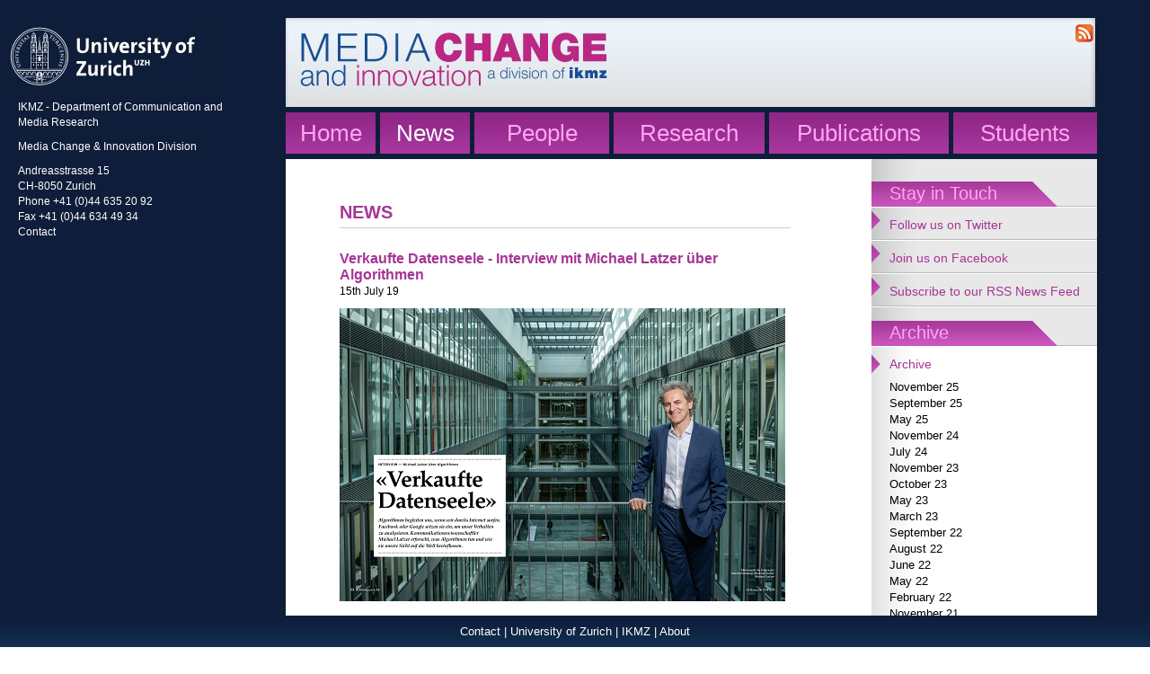

--- FILE ---
content_type: text/html; charset=utf-8
request_url: https://mediachange.ch/news/categories/internal/
body_size: 5705
content:
<?xml version="1.0" ?>
<!DOCTYPE html PUBLIC "-//W3C//DTD XHTML 1.0 Transitional//EN"
    "http://www.w3.org/TR/xhtml1/DTD/xhtml1-transitional.dtd">
<html xmlns="http://www.w3.org/1999/xhtml">

    <head>
        <meta http-equiv="Content-Type" content="text/html; charset=utf-8" />
        <meta name="description" content="IKMZ - Department of Communication and Media Research - Media Change and Innovation Division"/>
        <meta name="keywords" content="News, IKMZ" />
<meta name="viewport" content="width=device-width, initial-scale=1" /> 
        <link rel="alternate" type="application/rss+xml" title="IPMZ News" href="/feeds/latest/" />
        <link rel="stylesheet" href="/media/css/base.css" type="text/css"/>
        <link rel="stylesheet" href="/media/css/design.css" type="text/css"/>
        <link rel="stylesheet" href="/media/css/forms.css" type="text/css"/>
        <link rel="stylesheet" href="/media/css/mosaik-static.css" type="text/css" />
		<link rel="shortcut icon" href="http://mediachange.ch/favicon.ico"/>
		<script src="/media/js/lib/jquery/jquery.min.js" type="text/javascript"></script>
        <script src="/media/js/lib/jquery/jquery.nospam.js" type="text/javascript"></script>
        <script src="/media/js/design.js" type="text/javascript"></script>
		
        <title>News - Media Change & Innovation - IKMZ - University of Zurich</title>
    </head>
    <body>
        <div id="fb-root"></div>
<script>(function(d, s, id) {
  var js, fjs = d.getElementsByTagName(s)[0];
  if (d.getElementById(id)) return;
  js = d.createElement(s); js.id = id;
  js.src = "//connect.facebook.net/en_US/sdk.js#xfbml=1&version=v2.0";
  fjs.parentNode.insertBefore(js, fjs);
}(document, 'script', 'facebook-jssdk'));
</script>
<div id="container" class="news">
            <div id="wrapper">
                <div id="leftcol">
                    <div id="address"><img src="/media/img/design/university-zurich-logo.jpg" alt="Universität Zürich"/><br/>
                    <div id="address-block"><p>IKMZ - Department of Communication and Media Research</p>
                    <p>Media Change &amp; Innovation Division</p>
                    <p>Andreasstrasse 15<br/>CH-8050 Zurich<br/>Phone +41 (0)44 635 20 92<br/>Fax +41 (0)44 634 49 34<br/><a href="/contact/">Contact</a></p>
                    </div></div>
                </div>
                <div id="rightcol">
</div>
                <div id="maincol">
                   
 <div id="header"> 
<div  id="fb-plugin" class="fb-follow" data-href="https://www.facebook.com/pages/Media-Change-Innovation-IKMZ-University-of-Zurich/210273961673" data-colorscheme="light" data-layout="button" data-show-faces="true"></div>
<div id="rss-plugin"> <a class="image" href="http://mediachange.ch/feeds/latest/"> <img src="/media/medialibrary/2014/07/feed-icon_orange-20px.png"></a></div>
</div>
                    <div id="navigation">
                    	
                        <ul>
                            <li style="width: 100px;"><a href="/">Home</a></li>
                            <li class="mark" style="width: 100px;"><a class="mark" href="/news/">News</a></li>
                            <li style="width: 150px;"><a href="/people/">People</a></li>
                            <li style="width: 168px;"><a href="/research/">Research</a></li>
                            <li style="width: 200px;"><a href="/publications/">Publications</a></li>
                            <li style="width: 160px; margin: 0;"><a href="/students/">Students</a></li>
                        </ul>
						
                    </div>
                    <div id="content">
                        <div id="sidebar">
                            
                            <div class="block side-navigation"> 
                                <span class="title">Stay in Touch</span> 
                                <ul> 
                                
                                     
                                 <li>  <span><a href="http://www.twitter.com/IKMZmediachange">Follow us on Twitter</a></span> </a></li>
                                                                       <li>  <span><a href="http://www.facebook.com/pages/Media-Change-Innovation-IPMZ-University-of-Zurich/210273961673">Join us on Facebook</a></span> </a></li>
                  <li>  <span><a href="/news/rss-news-feed/">Subscribe to our RSS News Feed</a></span> </a></li>
                                      
                                      
                                                     
                                </ul> 
                            </div> 


   <div class="block side-navigation">
                                <span class="title">Archive</span>
                                <ul>
                                
                                    <li  class="active"><span><a href="">Archive</a></span>
                                        <ul >
                                        
                                            <li ><span><a href="/news/2025/nov/">November 25</a></span></li>
                                        
                                            <li ><span><a href="/news/2025/sep/">September 25</a></span></li>
                                        
                                            <li ><span><a href="/news/2025/may/">May 25</a></span></li>
                                        
                                            <li ><span><a href="/news/2024/nov/">November 24</a></span></li>
                                        
                                            <li ><span><a href="/news/2024/jul/">July 24</a></span></li>
                                        
                                            <li ><span><a href="/news/2023/nov/">November 23</a></span></li>
                                        
                                            <li ><span><a href="/news/2023/oct/">October 23</a></span></li>
                                        
                                            <li ><span><a href="/news/2023/may/">May 23</a></span></li>
                                        
                                            <li ><span><a href="/news/2023/mar/">March 23</a></span></li>
                                        
                                            <li ><span><a href="/news/2022/sep/">September 22</a></span></li>
                                        
                                            <li ><span><a href="/news/2022/aug/">August 22</a></span></li>
                                        
                                            <li ><span><a href="/news/2022/jun/">June 22</a></span></li>
                                        
                                            <li ><span><a href="/news/2022/may/">May 22</a></span></li>
                                        
                                            <li ><span><a href="/news/2022/feb/">February 22</a></span></li>
                                        
                                            <li ><span><a href="/news/2021/nov/">November 21</a></span></li>
                                        
                                            <li ><span><a href="/news/2021/oct/">October 21</a></span></li>
                                        
                                            <li ><span><a href="/news/2021/sep/">September 21</a></span></li>
                                        
                                            <li ><span><a href="/news/2021/jun/">June 21</a></span></li>
                                        
                                            <li ><span><a href="/news/2021/may/">May 21</a></span></li>
                                        
                                            <li ><span><a href="/news/2020/oct/">October 20</a></span></li>
                                        
                                            <li ><span><a href="/news/2020/may/">May 20</a></span></li>
                                        
                                            <li ><span><a href="/news/2020/apr/">April 20</a></span></li>
                                        
                                            <li ><span><a href="/news/2020/mar/">March 20</a></span></li>
                                        
                                            <li ><span><a href="/news/2020/feb/">February 20</a></span></li>
                                        
                                            <li ><span><a href="/news/2019/oct/">October 19</a></span></li>
                                        
                                            <li ><span><a href="/news/2019/jul/">July 19</a></span></li>
                                        
                                            <li ><span><a href="/news/2019/may/">May 19</a></span></li>
                                        
                                            <li ><span><a href="/news/2019/feb/">February 19</a></span></li>
                                        
                                            <li ><span><a href="/news/2019/jan/">January 19</a></span></li>
                                        
                                            <li ><span><a href="/news/2018/dec/">December 18</a></span></li>
                                        
                                            <li ><span><a href="/news/2018/nov/">November 18</a></span></li>
                                        
                                            <li ><span><a href="/news/2018/sep/">September 18</a></span></li>
                                        
                                            <li ><span><a href="/news/2018/jun/">June 18</a></span></li>
                                        
                                            <li ><span><a href="/news/2018/may/">May 18</a></span></li>
                                        
                                            <li ><span><a href="/news/2018/apr/">April 18</a></span></li>
                                        
                                            <li ><span><a href="/news/2018/mar/">March 18</a></span></li>
                                        
                                            <li ><span><a href="/news/2018/jan/">January 18</a></span></li>
                                        
                                            <li ><span><a href="/news/2017/dec/">December 17</a></span></li>
                                        
                                            <li ><span><a href="/news/2017/nov/">November 17</a></span></li>
                                        
                                            <li ><span><a href="/news/2017/oct/">October 17</a></span></li>
                                        
                                            <li ><span><a href="/news/2017/sep/">September 17</a></span></li>
                                        
                                            <li ><span><a href="/news/2017/aug/">August 17</a></span></li>
                                        
                                            <li ><span><a href="/news/2017/jul/">July 17</a></span></li>
                                        
                                            <li ><span><a href="/news/2017/jun/">June 17</a></span></li>
                                        
                                            <li ><span><a href="/news/2017/may/">May 17</a></span></li>
                                        
                                            <li ><span><a href="/news/2017/apr/">April 17</a></span></li>
                                        
                                            <li ><span><a href="/news/2017/mar/">March 17</a></span></li>
                                        
                                            <li ><span><a href="/news/2017/jan/">January 17</a></span></li>
                                        
                                            <li ><span><a href="/news/2016/dec/">December 16</a></span></li>
                                        
                                            <li ><span><a href="/news/2016/nov/">November 16</a></span></li>
                                        
                                            <li ><span><a href="/news/2016/oct/">October 16</a></span></li>
                                        
                                            <li ><span><a href="/news/2016/aug/">August 16</a></span></li>
                                        
                                            <li ><span><a href="/news/2016/jun/">June 16</a></span></li>
                                        
                                            <li ><span><a href="/news/2016/may/">May 16</a></span></li>
                                        
                                            <li ><span><a href="/news/2016/apr/">April 16</a></span></li>
                                        
                                            <li ><span><a href="/news/2016/mar/">March 16</a></span></li>
                                        
                                            <li ><span><a href="/news/2016/jan/">January 16</a></span></li>
                                        
                                            <li ><span><a href="/news/2015/dec/">December 15</a></span></li>
                                        
                                            <li ><span><a href="/news/2015/sep/">September 15</a></span></li>
                                        
                                            <li ><span><a href="/news/2015/may/">May 15</a></span></li>
                                        
                                            <li ><span><a href="/news/2015/mar/">March 15</a></span></li>
                                        
                                            <li ><span><a href="/news/2015/feb/">February 15</a></span></li>
                                        
                                            <li ><span><a href="/news/2014/oct/">October 14</a></span></li>
                                        
                                            <li ><span><a href="/news/2014/sep/">September 14</a></span></li>
                                        
                                            <li ><span><a href="/news/2014/jun/">June 14</a></span></li>
                                        
                                            <li ><span><a href="/news/2014/mar/">March 14</a></span></li>
                                        
                                            <li ><span><a href="/news/2013/dec/">December 13</a></span></li>
                                        
                                            <li ><span><a href="/news/2013/nov/">November 13</a></span></li>
                                        
                                            <li ><span><a href="/news/2013/jun/">June 13</a></span></li>
                                        
                                            <li ><span><a href="/news/2013/apr/">April 13</a></span></li>
                                        
                                            <li ><span><a href="/news/2013/mar/">March 13</a></span></li>
                                        
                                            <li ><span><a href="/news/2013/feb/">February 13</a></span></li>
                                        
                                            <li ><span><a href="/news/2013/jan/">January 13</a></span></li>
                                        
                                            <li ><span><a href="/news/2012/dec/">December 12</a></span></li>
                                        
                                            <li ><span><a href="/news/2012/nov/">November 12</a></span></li>
                                        
                                            <li ><span><a href="/news/2012/oct/">October 12</a></span></li>
                                        
                                            <li ><span><a href="/news/2012/jun/">June 12</a></span></li>
                                        
                                            <li ><span><a href="/news/2012/may/">May 12</a></span></li>
                                        
                                            <li ><span><a href="/news/2012/apr/">April 12</a></span></li>
                                        
                                            <li ><span><a href="/news/2012/mar/">March 12</a></span></li>
                                        
                                            <li ><span><a href="/news/2012/jan/">January 12</a></span></li>
                                        
                                            <li ><span><a href="/news/2011/nov/">November 11</a></span></li>
                                        
                                            <li ><span><a href="/news/2011/oct/">October 11</a></span></li>
                                        
                                            <li ><span><a href="/news/2011/aug/">August 11</a></span></li>
                                        
                                            <li ><span><a href="/news/2011/jul/">July 11</a></span></li>
                                        
                                            <li ><span><a href="/news/2011/may/">May 11</a></span></li>
                                        
                                            <li ><span><a href="/news/2011/apr/">April 11</a></span></li>
                                        
                                            <li ><span><a href="/news/2011/mar/">March 11</a></span></li>
                                        
                                            <li ><span><a href="/news/2011/feb/">February 11</a></span></li>
                                        
                                            <li ><span><a href="/news/2011/jan/">January 11</a></span></li>
                                        
                                            <li ><span><a href="/news/2010/dec/">December 10</a></span></li>
                                        
                                            <li ><span><a href="/news/2010/nov/">November 10</a></span></li>
                                        
                                            <li ><span><a href="/news/2010/oct/">October 10</a></span></li>
                                        
                                            <li ><span><a href="/news/2010/aug/">August 10</a></span></li>
                                        
                                            <li ><span><a href="/news/2010/jul/">July 10</a></span></li>
                                        
                                            <li ><span><a href="/news/2010/jun/">June 10</a></span></li>
                                        
                                            <li ><span><a href="/news/2010/may/">May 10</a></span></li>
                                        
                                            <li ><span><a href="/news/2010/feb/">February 10</a></span></li>
                                        
                                            <li ><span><a href="/news/2010/jan/">January 10</a></span></li>
                                        
                                            <li ><span><a href="/news/2009/dec/">December 09</a></span></li>
                                        
                                            <li ><span><a href="/news/2009/nov/">November 09</a></span></li>
                                        
                                            <li ><span><a href="/news/2009/oct/">October 09</a></span></li>
                                        
                                            <li ><span><a href="/news/2009/sep/">September 09</a></span></li>
                                        
                                            <li ><span><a href="/news/2009/aug/">August 09</a></span></li>
                                        
                                            <li ><span><a href="/news/2009/jul/">July 09</a></span></li>
                                        
                                        </ul>
                                    </li>
                                
                                    <li  class="active"><span><a href="/news/">Categories</a></span>
                                        <ul >
                                        
                                            <li  class="active" ><span><a href="/news/categories/internal/">Internal</a></span></li>
                                        
                                            <li ><span><a href="/news/categories/announcements/">Announcements</a></span></li>
                                        
                                        </ul>
                                    </li>
                                
                                </ul>
                            </div>

                            
                        </div>
						<div id="main" class="newscategoriesinternal">
                        
<h1>News</h1>
<ul id="news">

    <li>
<div class="inner-news">
	<div class="header-news">
	<h3><a href="/news/154/">Verkaufte Datenseele - Interview mit Michael Latzer über Algorithmen</a></h3>
    <span class="date">15th July 19</span>
	</div>
	<p><img src="/media/medialibrary/2019/07/MLUZHMagazin_small.png" alt="" width="496" height="326" /></p>
<p>&nbsp;</p>
<p>Wie problematisch sind Algorithmen? Reduzieren sie die Vielfalt im Netz? Medienforscher Michael Latzer vom<strong> </strong>IKMZ<strong> </strong>untersucht   ihre Wirkungsweisen und informiert im Interview &uuml;ber aktuelle   Erkenntnisse. Er h&auml;lt fest: &laquo;Online-Echokammern sind keine Gef&auml;ngnisse:   Wir betreten sie freiwillig.&raquo; Das vollst&auml;ndige Interview mit dem UZH   Magazin kann <a href="https://www.magazin.uzh.ch/dam/jcr:69d5a65c-c369-4539-92a9-616f4acb7612/UZH-Magazin_2-19.pdf">hier</a> eingesehen werden.</p>
</div>
</li>

    <li>
<div class="inner-news">
	<div class="header-news">
	<h3><a href="/news/45/">Michael Latzer diskutiert «Online als Service Public» am SwissMediaForum</a></h3>
    <span class="date">11th May 11</span>
	</div>
	<p>&nbsp;</p>
<p>Am 12. und 13. Mai findet in Luzern erstmals das <a href="http://www.swissmediaforum.ch/">SwissMediaForum</a> statt, das sich laut Ank&uuml;ndigung mit dem &laquo;fundamentalen Medienwandel&raquo; besch&auml;ftigt. Auf der Themenagenda des Forums steht auch die &laquo;<a href="http://www.medienheft.ch/de/nc/14/date/0000/00/00/hickhack-um-die-online-policy-der-srg/select/service-public/article/8.html">gegenw&auml;rtig heisseste medienpolitische Streitsache</a>&raquo; (Urs Meier im Medienheft), die Online-Strategie der SRG.</p>
<p>&nbsp;</p>
<p>Die Verleger sehen in den SRG Online Auftritten einen &laquo;<a href="http://www.tagesanzeiger.ch/schweiz/standard/Die-SRG-fuehrt-einen-oeffentlich-finanzierten-Verdraengungskampf/story/17312220">&ouml;ffentlich alimentierten Verdr&auml;ngungskampf gegen private Medien</a>&raquo; und fordern u.a., dass der SRG die <a href="http://www.schweizermedien.ch/fileadmin/schweizerpresse/themen/Online-Werbung_SRG/110325_MEDIENMITTEILUNG.pdf">Werbung Online untersagt</a> bleiben muss. F&uuml;r die SRG pl&auml;diert Roger de Weck f&uuml;r eine &laquo;<a href="http://www.nzz.ch/nachrichten/kultur/medien/unsere_glokale_medienwelt_1.9897292.html">Partnerschaft mit privaten Medienh&auml;usern</a>&raquo;, um sich wechselseitig auf dem Internet-Werbemarkt zu st&auml;rken und im internationalen Wettbewerb konkurrenzf&auml;hig zu bleiben.</p>
<p>&nbsp;</p>
<p>In der aktuellen Debatte geht es jedoch um mehr als nur um die Frage ob und wie viel Online-Werbung der SRG in Zukunft erlaubt sein soll. Es geht auch um die Fragen inwieweit das aktuelle SRG Online-Angebot den bestehenden rechtlichen Vorgaben entspricht, welche Online-Angebote der SRG in Zukunft erlaubt sein sollen und ob Online &uuml;berhaupt Teil des Service Public sein soll. &laquo;Online als Service Public? - SRG und Verleger im Clinch&raquo; lautet der Titel einer Session am SwissMediaForum in der Urs Saxer und Michael Latzer aktuelle Forschungsbefunde und Zukunftsszenarien diskutieren.&nbsp;</p>
<p>&nbsp;</p>
<p><em>Literatur &amp; Links zum Thema:</em></p>
<p><em><br /></em></p>
<p>Saxer, Urs (2011): <a href="http://www.schweizermedien.ch/fileadmin/schweizerpresse/themen/Online-Werbung_SRG/110325_Gutachten_SRG.pdf">M&ouml;glichkeiten und Grenzen der Online-Angebote der SRG</a>. Rechtsgutachten erstattet dem Verband Schweizer Medien. Z&uuml;rich.</p>
<p>&nbsp;</p>
<p>Just, Natascha / Latzer, Michael (2011): <a href="/publications/158/">Medienpolitik durch Europ&auml;ische Wettbewerbspolitik:</a> Druck auf &ouml;ffentlichen Rundfunk durch Beihilfenpolitik - Public-Value-Konzepte als L&ouml;sungsansatz. In: Gundlach, Hardy (Hg.): Public Value in der Digital- und Internet&ouml;konomie. K&ouml;ln: Halem, 79-100. [<a href="/media/pdf/publications/JustLatzer2011PublicValue_.pdf">pdf]</a></p>
<p>&nbsp;</p>
<p>Latzer, Michael / Braendle, Andreas / Just, Natascha / Saurwein, Florian (2010): <a href="/publications/159/">SRG-Online-Beobachtung 2010:</a> Konzessionskonformit&auml;t von Webseiten und elektronischen Verbindungen. Forschungsbericht im Auftrag des BAKOM &ndash; Bundesamt f&uuml;r Kommunikation. Z&uuml;rich: IPMZ. [<a href="/media/pdf/publications/Latzer-Braendle-Just-Saurwein-2010-SRG-Online-Beobachtung.pdf">pdf</a>]</p>
<p>&nbsp;</p>
<p>Latzer, Michael / Braendle, Andreas / Just, Natascha / Saurwein, Florian (2010): <a href="/publications/153/">SRG Online Beobachtung</a>: Konzessionskonformit&auml;t von Webseiten und elektronischen Verbindungen. In: <em>medialex, 15(2),</em> 77-83.</p>
<p>&nbsp;</p>
<p>Latzer, Michael / Braendle, Andreas / Just, Natascha / Saurwein, Florian (2010): <a href="/publications/156/">SRG Online Beobachtung:</a> Konzessionskonformit&auml;t von Webseiten und elektronischen Verbindungen. Z&uuml;rich/Chur: R&uuml;egger Verlag.</p>
<p>&nbsp;</p>
<p>Latzer, Michael / Braendle, Andreas / Just, Natascha / Saurwein, Florian (2009): <a href="/publications/9/">SRG Online Beobachtung:</a> Konzessionskonformit&auml;t von Webseiten und elektronischen Verbindungen. Forschungsbericht im Auftrag des BAKOM &ndash; Bundesamt f&uuml;r Kommunikation. Z&uuml;rich: IPMZ.</p>
</div>
</li>

    <li>
<div class="inner-news">
	<div class="header-news">
	<h3><a href="/news/42/">New Team Member - Sulkhan Metreveli</a></h3>
    <span class="date">13th April 11</span>
	</div>
	<div class="image">
    <img src="/media/medialibrary/2011/04/Sulkhan-News-Web-NEW.jpg" alt="" />
    <span class="caption"></span>
    
</div>
<p>&nbsp;</p>
<p>Sulkhan Metreveli joined the Division on Media Change &amp; Innovation of IPMZ, University of Zurich, on April 1, 2011. His post is that of Research and Teaching Associate. Before this, he worked at the KOF Swiss Economic Institute of the Swiss Federal School of Technology, Zurich.</p>
<p><br />The main focus of Sulkhan Metreveli&rsquo;s research is computer-assisted social media analysis, news effects, media economy, media change and political communication.<br /><br /></p>
</div>
</li>

    <li>
<div class="inner-news">
	<div class="header-news">
	<h3><a href="/news/40/">Neue Publikation: Medienpolitik durch europäische Wettbewerbspolitik</a></h3>
    <span class="date">24th February 11</span>
	</div>
	<div class="image">
    <img src="/media/medialibrary/2011/02/public-value.jpg" alt="" />
    <span class="caption"></span>
    
</div>
<p>&nbsp;</p>
<p>Im Halem Verlag ist der Band <em>Public Value in der Digital- und Internet&ouml;konomie</em> erschienen. Er stellt in zahlreichen Beitr&auml;gen Forschungsperspektiven und Thesen zum Kern von Public Value vor. Im Band enthalten ist folgender Beitrag von Natascha Just und Michael Latzer:<br /><br /></p>
<address>Just, Natascha / Latzer, Michael (2011): Medienpolitik durch Europ&auml;ische Wettbewerbspolitik: Druck auf &ouml;ffentlichen Rundfunk durch Beihilfenpolitik - Public-Value-Konzepte als L&ouml;sungsansatz. In: Gundlach, Hardy (Hg.): Public Value in der Digital- und Internet&ouml;konomie. K&ouml;ln: Halem, 79-100</address>
<h2>Mehr:</h2>
<ul>
<li><a href="http://www.halem-verlag.de/2011/public-value-in-der-digital-und-internetokonomie/">Public Value</a> (Halem Verlag)</li>
<li><a href="/publications/158/">Medienpolitik durch Europ&auml;ische Wettbewerbspolitik</a></li>
<li><a href="/media/pdf/publications/JustLatzer2011PublicValue_.pdf">Medienpolitik durch Europ&auml;ische Wettbewerbspolitik</a> (pdf)</li>
</ul>
</div>
</li>

    <li>
<div class="inner-news">
	<div class="header-news">
	<h3><a href="/news/10/">Prominent Guest Speakers for Spring Term 2010 Confirmed</a></h3>
    <span class="date">16th December 09</span>
	</div>
	<div class="image">
    <img src="/media/medialibrary/2009/12/dutton_neuberger.jpg" alt="" />
    <span class="caption"></span>
    
</div>
<p><em>Picture: Prof. Dr. William H. Dutton &amp; Prof. Dr. Christoph Neuberger</em></p>
<p>&nbsp;</p>
<p>Please join us on the occasion of the Public Lecture Series that is part of the course <a href="/digitale-destabilisierung-fs10/">Digitale Destabilisierung: Medienwandel durch Konvergenz</a></p>
<p>&nbsp;</p>
<p><strong>Confirmed Speakers:</strong></p>
<ul>
<li><strong>Prof. Dr. William H. Dutton</strong>, Director <a href="http://www.oii.ox.ac.uk">Oxford Internet Institute</a>, University of Oxford&nbsp;</li>
<li><strong>Prof. Dr. Christoph Neuberger</strong>, Gesch&auml;ftsf&uuml;hrender Direktor, <a href="http://egora.uni-muenster.de/ifk/">Institut f&uuml;r Kommunikationswissenschaft, &nbsp;Westf&auml;lische Wilhelms-Universit&auml;t M&uuml;nster</a></li>
<li><strong>Martin Radelfinger</strong>, Chief of Business Development, <a href="http://www.goldbachmedia.ch">Goldbach Media Gruppe</a></li>
<li><strong>Felix R. Graf</strong>, COO Teleclub AG</li>
</ul>
<p>&nbsp;</p>
<p>Details will follow</p>
</div>
</li>

</ul>

                        </div>
                    </div>
 
                </div>
            </div>
        </div>
        <div id="footer"><div id="footer-content"><a href="/contact/">Contact</a> | <a href="http://www.uzh.ch">University of Zurich</a> | <a href="http://www.ikmz.uzh.ch">IKMZ</a> | <a href="/about/">About</a></div></div>
		

<!-- Global Site Tag (gtag.js) - Google Analytics -->
<script async src="https://www.googletagmanager.com/gtag/js?id=UA-128042881-1"></script>
<script>
  window.dataLayer = window.dataLayer || [];
  function gtag(){dataLayer.push(arguments);}
  gtag('js', new Date());

  gtag('config', 'UA-128042881-1');
</script>

    <script src="/media/mosaik/mosaik-static.js"></script>
    </body>
</html>
